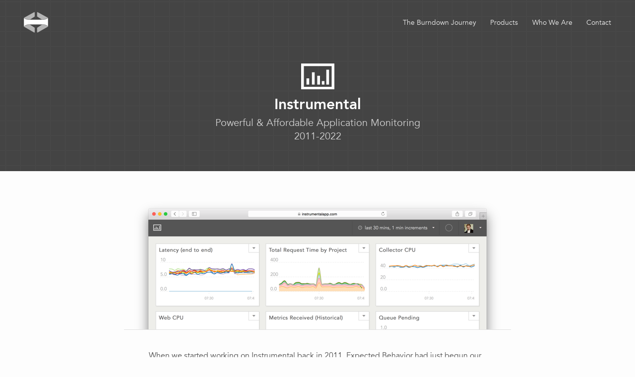

--- FILE ---
content_type: text/html
request_url: https://www.expectedbehavior.com/products/instrumental/
body_size: 9161
content:
<!DOCTYPE html>
<html>
  <head>
    <meta charset='utf-8'>
    <meta content='width=device-width, initial-scale=1' name='viewport'>
    <link href='/images/favicons/apple-touch-icon-114x114-c66499a4.png' rel='apple-touch-icon' sizes='114x114'>
    <link href='/images/favicons/apple-touch-icon-120x120-7b66fb72.png' rel='apple-touch-icon' sizes='120x120'>
    <link href='/images/favicons/apple-touch-icon-144x144-ee8c0593.png' rel='apple-touch-icon' sizes='144x144'>
    <link href='/images/favicons/apple-touch-icon-152x152-09515e33.png' rel='apple-touch-icon' sizes='152x152'>
    <link href='/images/favicons/apple-touch-icon-180x180-a2b160ce.png' rel='apple-touch-icon' sizes='180x180'>
    <link href='/images/favicons/favicon-16x16-207c9703.png' rel='icon' sizes='16x16' type='image/png'>
    <link href='/images/favicons/favicon-32x32-02ea7f93.png' rel='icon' sizes='32x32' type='image/png'>
    <link href='/images/favicons/favicon-96x96-2e35e2cf.png' rel='icon' sizes='96x96' type='image/png'>
    <link href='/images/favicons/favicon-194x194-cc3c6830.png' rel='icon' sizes='194x194' type='image/png'>
    <link href='/images/favicons/android-chrome-192x192-b2898b12.png' rel='icon' sizes='192x192' type='image/png'>
    <title>Expected Behavior | Our Products | Instrumental</title>
    <link href="/stylesheets/main-1f369572.css" rel="stylesheet" />
    <link href='https://www.expectedbehavior.com/building-burndown/feed.xml' rel='alternate' title='RSS Feed for The Burndown Journey' type='application/rss+xml'>
  </head>
  <body class='products products_instrumental products_instrumental_index'>
    <header id='header'>
      <h1>
        <a href="/"><svg viewBox="0 0 51 43" role="img" id="logo">
          <title>Expected Behavior Logo</title>
          <g id="mark">
              <path d="M9.84947304,17.558044 C9.84947304,17.2983037 9.97934317,17.1684336 10.1092133,17.0385634 L22.0572652,9.37622577 C22.3170055,9.24635564 22.4468756,8.98661538 22.4468756,8.72687512 L22.4468756,0.804797202 C22.4468756,0.155446553 21.797525,-0.234163837 21.1481743,0.155446553 L0,11.8701935 L0,29.7732316 L21.1481743,41.8433591 C21.8668752,42.1907846 22.4468751,41.8433598 22.4468756,41.1940084 L22.4468756,32.4931089 C22.4468756,32.2333686 22.3170055,31.9736284 22.0572652,31.8437582 L10.1092133,24.1814206 C9.97934317,24.1814206 9.84947304,23.9216803 9.84947304,23.7918102 L9.84947304,17.558044 Z" id="left" fill="#E19D23"></path>
              <path d="M27.4000015,8.68228342 C27.4000015,8.94202368 27.5298717,9.20176394 27.7896119,9.33163407 L39.7376639,16.9939717 C39.867534,17.1238419 39.9974041,17.253712 39.9974041,17.5134523 L39.9974041,23.7472185 C39.9974041,24.0069587 39.867534,24.1368289 39.7376639,24.266699 L27.7896119,31.9290367 C27.5298717,32.0589068 27.4000015,32.3186471 27.4000015,32.5783873 L27.4000015,41.1498159 C27.4000015,41.7991665 28.0493522,42.1887769 28.6987028,41.7991665 L49.9974036,29.7715621 L49.9974036,11.824889 L28.6987028,0.240724981 C28.0493522,-0.278755539 27.4000015,0.110854851 27.4000015,0.7602055 L27.4000015,8.68228342 Z" id="right" fill="#E19D23"></path>
              <path d="M10.2597403,15.3603896 C3.85897562,15.3603897 0,11.8538961 0,11.8538961 L0,29.775974 C0,29.775974 3.85786589,25.6201304 10.2597403,25.6201299 C16.6616146,25.6201294 33.2467532,25.6201299 40,25.6201299 C46.7532468,25.6201299 50,29.775974 50,29.775974 L50,11.8538961 C49.8701299,11.9837662 45.5844156,15.3603896 40,15.3603896 C34.4155844,15.3603896 16.6605049,15.3603895 10.2597403,15.3603896 Z" id="bridge" fill="#FDD74E"></path>
          </g>
        </svg>
        </a>
      </h1>
      <nav id='main-nav'>
        <ul>
          <li><a href="/building-burndown">The Burndown Journey</a></li>
          <li><a href="/products">Products</a></li>
          <li><a href="/about">Who We Are</a></li>
          <li><a href="/contact">Contact</a></li>
        </ul>
      </nav>
      <div class='content'>
        <img src="/images/products/instrumental/logo-16a980cd.svg" />
        <h2>Instrumental</h2>
        <p class='lede'>Powerful & Affordable Application Monitoring</p>
        <p class='years'>2011-2022</p>
      </div>
    </header>
    <div id='content'>
      <div class='content-sections'>
        <section>
          <figure><img srcset="/images/products/instrumental/screenshot@2x-92d5b5f7.png 2x" width="738" height="440" src="/images/products/instrumental/screenshot-fd8ee2d1.png" /></figure>
          <p>When we started working on Instrumental back in 2011, Expected Behavior had just begun our transition from a consulting company to a product company. In our consulting work, we were often tasked with performing high-stakes operations or answering difficult questions. In those situations, we found the available monitoring tools weren't up to the task. They were generally</p>
          <ul>
            <li>too slow - "real time" was often over a minute behind, so if you made a mistake a lot of customers would have a bad time before the monitoring tools would show it</li>
            <li>turn key - which was a nice way of saying you had to use a generic solution that wasn't a great fit for the situation and didn't have many customization options. It was also a good way to end up paying for a lot of monitoring you didn't want or need.</li>
            <li>unreliable - downtime was surprisingly common among paid solutions. Open source solutions often downplayed the difficulty of maintaining your own monitoring solution and often were not adequately designed for serious production situations</li>
          </ul>
          <p>We made Instrumental to solve those problems and had a blast running it for 11 years. Instrumental was fast, built to be tailored to the situation at hand, and had an extremely resilient architecture. The customizability made it popular with some of the world's largest enterprises as well as small companies that didn't want to pay for monitoring they didn't need.</p>
          <p>You're probably wondering "if it was so great, why did you shut it down?". Expected Behavior is a small company (less than 10 people) that intends to stay small. That means we can't run an unlimited number of products. At the time we chose to shut down Instrumental, we'd been working on the same products for over 10 years and wanted to make something new. That meant that something old needed to go. In the 11 years since we started, the monitoring market has grown and improved substantially. The speed, reliability, and customizability of paid and open source solutions has grown along with it.</p>
          <p>We prefer Instrumental to the other choices on the market today and we probably always will, but we're excited to make lots of new things. If you used Instrumental, thanks for joining us on the journey! If you didn't get the chance, there's a lot more interesting things to come.</p>
        </section>
      </div>
      <section class='product-callouts'>
        <h4>Check out our other product</h4>
        <div class='product-callout docraptor'>
          <div class='logo'><img src="/images/products/docraptor/logo-18f52b1a.svg" /></div>
          <h5>HTML In. PDF Out.</h5>
          <figure><img src="/images/products/docraptor/html-in-pdf-out-c8c3c307.svg" /></figure>
          <div class='action'><a class="button" href="/products/docraptor">Learn about DocRaptor</a></div>
        </div>
      </section>
    </div>
    <footer id='footer'>
      <section class='navs'>
        <nav class='products'>
          <h5>Our Products</h5>
          <ul>
            <li>
              <a href="/building-burndown">Burndown <span class="desc">Follow along as we create a new project management tool</span>
              </a>
            </li>
            <li>
              <a href="/products/docraptor">DocRaptor <span class="desc">HTML-to-PDF (or XLS) API</span>
              </a>
            </li>
          </ul>
        </nav>
        <nav class='about'>
          <h5>About EB</h5>
          <ul>
            <li><a href="/about">Who We Are</a></li>
            <li><a href="/about#team">The Team</a></li>
            <li><a href="http://legal.expectedbehavior.com/legal.html?g=17686#contract-s1tvvchwp">Privacy Policy</a></li>
          </ul>
        </nav>
        <nav class='contact'>
          <h5>Get in Touch</h5>
          <ul>
            <li>
              <a href="https://twitter.com/eb"><i class='icon-twitter'></i>
              @eb
              </a>
            </li>
            <li>
              <a href="mailto:ohai@expectedbehavior.com"><i class='icon-mail'></i>
              ohai@expectedbehavior.com
              </a>
            </li>
            <li>
              <a href="/contact"><i class='icon-location'></i>
              Indianapolis, IN
              </a>
            </li>
          </ul>
        </nav>
      </section>
      <div class='sub-footer'>
        <p class='copy'>© 2007 - 2023 Expected Behavior, LLC</p>
        <p class='address'>407 Fulton St 103, Indianapolis IN, 46202</p>
      </div>
    </footer>
    <script src="/javascripts/main-da39a3ee.js"></script>
    
    <script data-domain='expectedbehavior.com' defer='true' src='https://www.expectedbehavior.com/js/script.outbound-links.js'></script>
  </body>
</html>


--- FILE ---
content_type: text/css
request_url: https://www.expectedbehavior.com/stylesheets/main-1f369572.css
body_size: 46918
content:
/*! normalize.css v3.0.2 | MIT License | git.io/normalize */html{font-family:sans-serif;-ms-text-size-adjust:100%;-webkit-text-size-adjust:100%}body{margin:0}article,aside,details,figcaption,figure,footer,header,hgroup,main,menu,nav,section,summary{display:block}audio,canvas,progress,video{display:inline-block;vertical-align:baseline}audio:not([controls]){display:none;height:0}[hidden],template{display:none}a{background-color:transparent}a:active,a:hover{outline:0}abbr[title]{border-bottom:1px dotted}b,strong{font-weight:bold}dfn{font-style:italic}h1{font-size:2em;margin:0.67em 0}mark{background:#ff0;color:#000}small{font-size:80%}sub,sup{font-size:75%;line-height:0;position:relative;vertical-align:baseline}sup{top:-0.5em}sub{bottom:-0.25em}img{border:0}svg:not(:root){overflow:hidden}figure{margin:1em 40px}hr{box-sizing:content-box;height:0}pre{overflow:auto}code,kbd,pre,samp{font-family:monospace, monospace;font-size:1em}button,input,optgroup,select,textarea{color:inherit;font:inherit;margin:0}button{overflow:visible}button,select{text-transform:none}button,html input[type="button"],input[type="reset"],input[type="submit"]{-webkit-appearance:button;cursor:pointer}button[disabled],html input[disabled]{cursor:default}button::-moz-focus-inner,input::-moz-focus-inner{border:0;padding:0}input{line-height:normal}input[type="checkbox"],input[type="radio"]{box-sizing:border-box;padding:0}input[type="number"]::-webkit-inner-spin-button,input[type="number"]::-webkit-outer-spin-button{height:auto}input[type="search"]{-webkit-appearance:textfield;box-sizing:content-box}input[type="search"]::-webkit-search-cancel-button,input[type="search"]::-webkit-search-decoration{-webkit-appearance:none}fieldset{border:1px solid #c0c0c0;margin:0 2px;padding:0.35em 0.625em 0.75em}legend{border:0;padding:0}textarea{overflow:auto}optgroup{font-weight:bold}table{border-collapse:collapse;border-spacing:0}td,th{padding:0}@font-face{font-family:"AvenirLTStd-Heavy";src:url("/fonts/avenir/2B4EBF_0_0-56908c77.eot");src:url("/fonts/avenir/2B4EBF_0_0-56908c77.eot?#iefix") format("embedded-opentype"),url("/fonts/avenir/2B4EBF_0_0-f517a86f.woff") format("woff"),url("/fonts/avenir/2B4EBF_0_0-8617bf70.ttf") format("truetype")}@font-face{font-family:"AvenirLTStd-MediumOblique";src:url("/fonts/avenir/2FE58F_0_0-d2071cbe.eot");src:url("/fonts/avenir/2FE58F_0_0-d2071cbe.eot?#iefix") format("embedded-opentype"),url("/fonts/avenir/2FE58F_0_0-57558bbc.woff2") format("woff2"),url("/fonts/avenir/2FE58F_0_0-5f60c20f.woff") format("woff"),url("/fonts/avenir/2FE58F_0_0-fffd5bed.ttf") format("truetype")}@font-face{font-family:"AvenirLTStd-Medium";src:url("/fonts/avenir/2FE58F_1_0-7b83b1fa.eot");src:url("/fonts/avenir/2FE58F_1_0-7b83b1fa.eot?#iefix") format("embedded-opentype"),url("/fonts/avenir/2FE58F_1_0-e0fe6819.woff2") format("woff2"),url("/fonts/avenir/2FE58F_1_0-59f316bd.woff") format("woff"),url("/fonts/avenir/2FE58F_1_0-d24df0f6.ttf") format("truetype")}@font-face{font-family:"AvenirLTStd-BookOblique";src:url("/fonts/avenir/2B4EBF_1_0-a0fc05a6.eot");src:url("/fonts/avenir/2B4EBF_1_0-a0fc05a6.eot?#iefix") format("embedded-opentype"),url("/fonts/avenir/2B4EBF_1_0-c87f446e.woff") format("woff"),url("/fonts/avenir/2B4EBF_1_0-285afc9a.ttf") format("truetype")}@font-face{font-family:"AvenirLTStd-Book";src:url("/fonts/avenir/2B4EBF_2_0-991798ad.eot");src:url("/fonts/avenir/2B4EBF_2_0-991798ad.eot?#iefix") format("embedded-opentype"),url("/fonts/avenir/2B4EBF_2_0-4309052d.woff") format("woff"),url("/fonts/avenir/2B4EBF_2_0-03505f05.ttf") format("truetype")}.avenir{font-family:"AvenirLTStd-Book"}.avenir-italic{font-family:"AvenirLTStd-BookOblique"}.avenir-bold{font-family:"AvenirLTStd-Heavy"}@font-face{font-family:"icon-font";src:url("/fonts/icon/icon-font-23c4dbde.eot?53784740");src:url("/fonts/icon/icon-font-23c4dbde.eot?53784740#iefix") format("embedded-opentype"),url("/fonts/icon/icon-font-c6346928.woff?53784740") format("woff"),url("/fonts/icon/icon-font-457d723b.ttf?53784740") format("truetype"),url("/fonts/icon/icon-font-c0c76a59.svg?53784740#fontello") format("svg");font-weight:normal;font-style:normal}[class^="icon-"]:before,[class*=" icon-"]:before{font-family:"icon-font";font-style:normal;font-weight:normal;speak:none;display:inline-block;text-decoration:inherit;width:1em;margin-right:0.2em;text-align:center;font-variant:normal;text-transform:none}.icon-phone:before{content:""}.icon-twitter:before{content:""}.icon-mail:before{content:""}.icon-location:before{content:""}.icon-users:before{content:""}body{font-family:"AvenirLTStd-Book";font-size:16px;color:#515151;-webkit-font-smoothing:antialiased;-moz-osx-font-smoothing:grayscale}p{font-size:1rem;line-height:1.5}a{color:#E19D23;text-decoration:none;border-bottom:1px solid #E19D23;-webkit-transition:color 0.2s;transition:color 0.2s}a:hover{color:#b87f19}a:visited{color:#c8963c;border-bottom:1px solid #c8963c}a:visited:hover{color:#E19D23}input[type="text"],input[type="email"],textarea{background:#FFFFFF;border:1px solid #E5E5E5;padding:5px 10px;display:block;width:100%;margin-top:1rem}textarea{min-height:120px}label{display:block;display:none}fieldset{border:none;padding:1rem 0}form .actions{text-align:right}body{display:-webkit-box;display:-webkit-flex;display:-ms-flexbox;display:flex;min-height:100vh;-webkit-box-orient:vertical;-webkit-box-direction:normal;-webkit-flex-direction:column;-ms-flex-direction:column;flex-direction:column}#content{-webkit-box-flex:1;-webkit-flex:1 1 auto;-ms-flex:1 1 auto;flex:1 1 auto}body{background:#FDFDFD}body{box-sizing:border-box}*,*:before,*:after{box-sizing:inherit}.blog-meta{color:#8E8E8E;font-size:0.875rem;height:50px;display:-webkit-box;display:-webkit-flex;display:-ms-flexbox;display:flex;-webkit-align-content:center;-ms-flex-line-pack:center;align-content:center}.blog-meta .blog-meta-avatar{max-height:100%;width:auto;margin-right:0.5em}.blog-meta .blog-meta-text{display:-webkit-box;display:-webkit-flex;display:-ms-flexbox;display:flex;-webkit-align-content:center;-ms-flex-line-pack:center;align-content:center;-webkit-box-orient:vertical;-webkit-box-direction:normal;-webkit-flex-direction:column;-ms-flex-direction:column;flex-direction:column;-webkit-box-pack:center;-webkit-justify-content:center;-ms-flex-pack:center;justify-content:center;line-height:1.6em;white-space:nowrap}.burndown-subscribe{overflow-x:visible;max-width:1024px;text-align:center;white-space:nowrap}.burndown-subscribe svg{height:16px;width:auto;margin-right:4px;color:#868686}.burndown-subscribe .burndown-subscribe-links{display:-webkit-box;display:-webkit-flex;display:-ms-flexbox;display:flex;-webkit-box-pack:justify;-webkit-justify-content:space-between;-ms-flex-pack:justify;justify-content:space-between;width:100%}.burndown-subscribe .burndown-subscribe-links>div{margin-right:14px;white-space:nowrap;display:-webkit-box;display:-webkit-flex;display:-ms-flexbox;display:flex;-webkit-box-align:center;-webkit-align-items:center;-ms-flex-align:center;align-items:center}.burndown-subscribe .burndown-subscribe-links>div:last-child{margin-right:0}.burndown-subscribe .burndown-subscribe-email{padding-left:0;width:100%;-webkit-flex-basis:100%;-ms-flex-preferred-size:100%;flex-basis:100%}.burndown-subscribe .burndown-subscribe-rss svg{height:14px}@media screen and (min-width: 480px){.burndown-subscribe{display:-webkit-box;display:-webkit-flex;display:-ms-flexbox;display:flex;-webkit-flex-wrap:wrap;-ms-flex-wrap:wrap;flex-wrap:wrap;-webkit-box-pack:justify;-webkit-justify-content:space-between;-ms-flex-pack:justify;justify-content:space-between}}.burndown-subscribe .burndown-subscribe-form{display:-webkit-box;display:-webkit-flex;display:-ms-flexbox;display:flex;margin-bottom:1rem}.burndown-subscribe .burndown-subscribe-form input[type='email']{margin-top:0;margin-right:1em;width:100%;color:#515151}.burndown-subscribe .burndown-subscribe-form input[type='submit']{-webkit-box-flex:0;-webkit-flex-grow:0;-ms-flex-positive:0;flex-grow:0}button{font-size:100%;margin:0;vertical-align:baseline;cursor:pointer;line-height:normal;-webkit-appearance:button;overflow:visible}button::-moz-focus-inner,input::-moz-focus-inner{border:0;padding:0}button[disabled]{cursor:default}.button{display:inline-block;border-radius:20px;line-height:normal;white-space:nowrap;text-align:center;cursor:pointer;font-size:100%;padding:4px 20px;border:0;color:#fff;background-color:#E19D23;text-decoration:none;border-bottom:none;font-weight:normal;outline:none;vertical-align:middle;-webkit-transition:color 0.2s, background-color 0.4s;transition:color 0.2s, background-color 0.4s;-webkit-user-drag:none;-webkit-user-select:none;-moz-user-select:none;-ms-user-select:none;user-select:none;-webkit-font-smoothing:subpixel-antialiased;-moz-osx-font-smoothing:auto}.button:hover{background:#e7b150;color:#fff}.button:focus{background:#e4a739;outline:0}.button:disabled,.button.disabled{opacity:0.4;cursor:not-allowed}.button:visited,.button:visited:hover{color:#fff}.contact_options{list-style-type:none;margin:25px 0;padding:0}@media screen and (min-width: 580px){.contact_options{display:-webkit-box;display:-webkit-flex;display:-ms-flexbox;display:flex}}.contact_options li{background:#FBFBFB;border:1px solid #EFEFEF;border-bottom:none;font-size:14px;line-height:19px;text-align:center;padding:20px 0}@media screen and (min-width: 580px){.contact_options li{border:1px solid #EFEFEF;-webkit-box-flex:1;-webkit-flex:1 0 0;-ms-flex:1 0 0;flex:1 0 0}.contact_options li:nth-child(even){margin-left:1rem}}.contact_options i{display:block;font-size:24px;color:#C7C7C7;line-height:24px}.content-sections{margin:45px 0;overflow:auto}@media screen and (min-width: 580px){.content-sections{padding:0 3rem}}@media screen and (min-width: 980px){.content-sections{padding:0}}.content-sections section{width:85%;max-width:680px;overflow:auto;margin:45px auto}.content-sections h2{font-family:"AvenirLTStd-Heavy";font-weight:normal;font-size:1.125rem;line-height:1.5;margin:0}.content-sections h2+p{margin-top:5px}.content-sections p,.content-sections li{font-size:1rem;color:#515151;line-height:1.5}.content-sections figure{text-align:center;margin:60px 0}.content-sections figcaption{text-align:center;font-family:"AvenirLTStd-BookOblique";font-size:0.875rem;color:#929292;line-height:1.35;margin-top:25px}.products .content-sections,.experiments .content-sections{margin-top:0}.products .content-sections .action,.experiments .content-sections .action{text-align:center;margin:40px 0}.products_docraptor .content-sections .button{background-color:#3281C6}.products_docraptor .content-sections figure img{max-width:100%;height:auto}.products_instrumental .content-sections section{overflow:visible}.products_instrumental .content-sections figure{text-align:center;position:relative;width:100%}@media screen and (min-width: 780px){.products_instrumental .content-sections figure{max-height:260px;margin-bottom:40px;border-bottom:1px solid #E0E0E0;overflow:hidden}}@media screen and (min-width: 980px){.products_instrumental .content-sections figure{width:780px;margin-left:-50px}}.products_instrumental .content-sections figure img{max-width:100%;height:auto}.contact .content-sections{overflow:visible}@media screen and (min-width: 980px){.contact .content-sections{margin-bottom:200px}}.contact .content-sections section{overflow:visible;position:relative;max-width:525px}.contact .content-sections #map{position:absolute;z-index:-1;top:350px}@media screen and (min-width: 580px){.contact .content-sections #map{top:200px}}@media screen and (min-width: 780px){.contact .content-sections #map{top:100px}}@media screen and (min-width: 980px){.contact .content-sections #map{top:75px;width:765px;left:-120px}}.experiments_pirate_metrics .content-sections dl{margin:2rem 1rem}.experiments_pirate_metrics .content-sections dt{font-family:"AvenirLTStd-Heavy";font-weight:normal;margin-bottom:0.2rem}.experiments_pirate_metrics .content-sections dt:before{content:"•";display:inline-block;margin-right:5px}.experiments_pirate_metrics .content-sections dd{margin-left:14px;margin-bottom:1rem}.face-box{background:#F6F6F6;overflow:auto;padding:40px 0 50px}.face-box h3{text-align:center;text-transform:uppercase;font-size:0.875rem;line-height:1.85;font-family:"AvenirLTStd-Book";font-weight:normal;font-style:normal}.face-box .people{display:-webkit-box;display:-webkit-flex;display:-ms-flexbox;display:flex;-webkit-box-pack:center;-webkit-justify-content:center;-ms-flex-pack:center;justify-content:center;-webkit-flex-wrap:wrap;-ms-flex-wrap:wrap;flex-wrap:wrap;max-width:1300px;margin:0 auto}.face-box .person{text-align:center;margin:25px 10px}.face-box .avatar{margin-bottom:10px}.face-box .name{font-family:"AvenirLTStd-Medium";font-weight:normal;font-size:0.875rem;color:#515151}.face-box .twitter a{font-size:0.75rem;color:#515151;border:none}.face-box .twitter a:hover{color:#E19D23;border-bottom:1px solid #E19D23}.form-message{background-color:#5081E5;color:white;border:1px solid #3a71e2;padding:10px 15px;font-size:0.875rem}.form-message strong{color:#fff;font-family:"AvenirLTStd-Heavy";font-weight:normal}.form-message+.form-message{margin-top:1rem}.form-message.success{background-color:#6EB124;color:#ebf8dc;border-color:#619c20}.form-message.error{background-color:#DF5244;color:white;border-color:#db3e2e}.location{overflow:auto;margin:0 16px 60px 0;width:80%;text-align:center}.location h4,.location p{margin:0;font-size:0.875rem}.location h4{font-family:"AvenirLTStd-Heavy";font-weight:normal}.location figure{margin:10px}@media screen and (min-width: 580px){.location{text-align:left;width:auto}.location img{float:left;margin:0 20px 0 0}.location h4{margin:40px 10px 0 0}}.location .tel,.location .country-name{display:none}nav ul{padding-left:0;margin:0;list-style-type:none}.page-callout .content-container{width:100%;max-width:980px;margin:0 auto;padding:25px;color:#515151;border-top:1px solid #B2B2B2;overflow:auto}.page-callout .content-container>a:last-child{float:right}.page-callout:first-child .content-container{border-top:none}.page-callout h2{font-family:"AvenirLTStd-Medium";font-weight:normal;font-size:1.25rem;line-height:1.35}.page-callout p{font-size:0.95rem;line-height:1.85}.page-callout.primary .content-container{padding:80px 45px;max-width:620px}.page-callout.primary h2{font-family:"AvenirLTStd-Medium";font-weight:normal;font-size:1.625rem;line-height:1.2}.page-callout.primary p{font-size:1rem;line-height:1.9}.page-callout.contact{border-top:1px solid #CECECE;background:#F6F6F6;overflow:hidden;position:relative}@media screen and (min-width: 580px){.page-callout.contact{padding:40px 50px}}.page-callout.contact .content-container{border:none;overflow:visible;position:relative;padding:0}@media screen and (max-width: 580px){.page-callout.contact .content-container{padding:25px;overflow:auto}}@media screen and (min-width: 780px){.page-callout.contact .content-container{padding-left:200px}}@media screen and (min-width: 980px){.page-callout.contact .content-container{padding-left:375px}}.page-callout.contact h2,.page-callout.contact p,.page-callout.contact a{position:relative;z-index:2}.page-callout.contact .graphic{position:absolute;height:568px;width:903px;left:-200px;top:-215px;z-index:1}@media screen and (min-width: 780px){.page-callout.contact .graphic{left:-500px;top:-185px}}@media screen and (min-width: 980px){.page-callout.contact .graphic{left:-450px}}#content .primary-graphic{width:95%;max-width:800px;margin:0 auto}#content .primary-graphic img{width:100%;max-width:800px;height:auto}#content .primary-graphic figcaption{text-align:center;font-family:"AvenirLTStd-BookOblique";font-size:0.875rem;color:#929292;line-height:1.35}.experiments_codifferous #content .primary-graphic{margin-top:3rem}@media screen and (min-width: 580px){.experiments_codifferous #content .primary-graphic{margin-top:-200px}}.product-list{max-width:1300px;margin:0 auto}@media screen and (min-width: 1300px){.product-list{border-left:1px solid #e3e3e3;border-right:1px solid #e3e3e3}}.product-list .product{border-bottom:1px solid #e3e3e3}@media screen and (min-width: 580px){.product-list .product{display:-webkit-box;display:-webkit-flex;display:-ms-flexbox;display:flex}.product-list .product:nth-child(odd) .product-content{border-right:1px solid #e3e3e3}.product-list .product:nth-child(even) .product-content{-webkit-box-ordinal-group:3;-webkit-order:2;-ms-flex-order:2;order:2;border-left:1px solid #e3e3e3;margin-left:-2px}}.product-list .product-content{-webkit-box-ordinal-group:2;-webkit-order:1;-ms-flex-order:1;order:1;-webkit-box-flex:1;-webkit-flex:1 0 50%;-ms-flex:1 0 50%;flex:1 0 50%;background:#FDFDFD;display:-webkit-box;display:-webkit-flex;display:-ms-flexbox;display:flex;-webkit-box-orient:vertical;-webkit-box-direction:normal;-webkit-flex-direction:column;-ms-flex-direction:column;flex-direction:column;-webkit-box-pack:center;-webkit-justify-content:center;-ms-flex-pack:center;justify-content:center;padding:30px}@media screen and (min-width: 580px){.product-list .product-content{padding:0}}.product-list h2{font-family:"AvenirLTStd-Heavy";font-weight:normal;font-size:1.5rem;color:#515151;line-height:1.15;margin:0}@media screen and (min-width: 580px){.product-list h2,.product-list p,.product-list .action{margin-left:15px;margin-right:15px}}@media screen and (min-width: 780px){.product-list h2,.product-list p,.product-list .action{margin-left:60px;margin-right:60px}}.product-list .graphic{-webkit-box-ordinal-group:3;-webkit-order:2;-ms-flex-order:2;order:2;-webkit-box-flex:1;-webkit-flex:1 0 50%;-ms-flex:1 0 50%;flex:1 0 50%;max-height:225px;overflow:hidden;display:-webkit-box;display:-webkit-flex;display:-ms-flexbox;display:flex;-webkit-box-align:center;-webkit-align-items:center;-ms-flex-align:center;align-items:center;-webkit-align-content:center;-ms-flex-line-pack:center;align-content:center;-webkit-box-pack:center;-webkit-justify-content:center;-ms-flex-pack:center;justify-content:center;border-top:1px solid #e3e3e3}@media screen and (min-width: 580px){.product-list .graphic{max-height:320px;border-top:none}}.product-list .graphic img{max-width:100%;height:auto}.product-list .product.mystery .graphic{background-image:url("/images/products/mystery/question-mark-bg-34b8b127.png");background-repeat:repeat;background-size:125px;height:320px}.product-list .product.docraptor .graphic{background-color:#F4F4F4;height:320px}@media screen and (max-width: 1300px){.product-list .product.docraptor .graphic{-webkit-box-pack:start;-webkit-justify-content:flex-start;-ms-flex-pack:start;justify-content:flex-start}}.product-list .product.docraptor .graphic img{margin-top:-75px}@media screen and (min-width: 780px){.product-list .product.docraptor .graphic img{max-width:none}}.product-list .product.docraptor .button{background-color:#3281C6}.product-list .product.instrumental .graphic img{max-width:none;margin-top:-30px}.product-list .product.gauges .graphic{background-color:#373737}.product-list .product.gauges .graphic img{margin-top:35px}.product-list .product.gauges .button{background-color:#339966}.product-list .product.burndown .button{background-color:#FFC100}.product-callouts{width:100%;margin:75px auto 0;position:relative}.product-callouts h4{position:absolute;text-align:center;width:100%;top:-60px;text-transform:uppercase;font-size:0.875rem;font-family:"AvenirLTStd-Book";font-weight:normal;font-style:normal}@media screen and (min-width: 580px){.product-callouts{display:-webkit-box;display:-webkit-flex;display:-ms-flexbox;display:flex}}.product-callout{border-top:1px solid #e3e3e3;text-align:center;height:275px;display:-webkit-box;display:-webkit-flex;display:-ms-flexbox;display:flex;-webkit-box-orient:vertical;-webkit-box-direction:normal;-webkit-flex-direction:column;-ms-flex-direction:column;flex-direction:column;-webkit-box-pack:center;-webkit-justify-content:center;-ms-flex-pack:center;justify-content:center;-webkit-box-align:center;-webkit-align-items:center;-ms-flex-align:center;align-items:center;-webkit-align-content:center;-ms-flex-line-pack:center;align-content:center}.product-callout h5{font-family:"AvenirLTStd-Medium";font-weight:normal;font-size:1rem;margin:1rem 0}@media screen and (min-width: 580px){.product-callout{-webkit-box-flex:1;-webkit-flex:1 0 50%;-ms-flex:1 0 50%;flex:1 0 50%}.product-callout:nth-child(odd){border-left:1px solid #e3e3e3}}.product-callout.docraptor{background:#FAFAFA;color:#000000;padding:0}.product-callout.docraptor h5{margin:0}.product-callout.docraptor figure img{width:127px;display:block;margin:15px auto}.product-callout.docraptor .logo img{width:220px}.product-callout.docraptor .button{background-color:#3281C6}.product-callout.burndown{padding:50px 0;overflow:hidden;position:relative;background-color:#FAFAFA;background-image:url("data:image/svg+xml;charset=utf-8,%3Csvg viewBox='0 0 30 30' xmlns='http://www.w3.org/2000/svg'%3E%3Cg stroke='none' stroke-width='1'%3E%3Cline x1='1' x2='30' y1='0' y2='0' stroke='%23F0F0F0' stroke-width='1' /%3E%3Cline x1='0' x2='0' y1='1' y2='30' stroke='%23F0F0F0' stroke-width='1' /%3E%3C/g%3E%3C/svg%3E");background-size:30px 30px;background-repeat:repeat}.product-callout.burndown .button{margin-top:75px;position:relative;z-index:1;background-color:#FFC100}.product-callout.burndown figure{position:absolute;top:150px;margin:0;left:0;right:0;text-align:center}.product-callout.burndown figure img{max-width:100%}.product-grid{max-width:1300px;margin:0 auto}.product-grid header{width:85%;max-width:680px;margin:100px auto 50px}.product-grid h2{font-family:"AvenirLTStd-Heavy";font-weight:normal;margin-bottom:0;font-size:1.125rem;line-height:1.5}.product-grid h2+p{margin-top:0}.product-grid .product-list-items{border-top:1px solid #e3e3e3}.product-grid .product-list-item{text-align:center}.product-grid .product-list-item .graphic{margin-top:50px;height:100px;display:-webkit-box;display:-webkit-flex;display:-ms-flexbox;display:flex;-webkit-box-align:center;-webkit-align-items:center;-ms-flex-align:center;align-items:center;-webkit-align-content:center;-ms-flex-line-pack:center;align-content:center;-webkit-box-pack:center;-webkit-justify-content:center;-ms-flex-pack:center;justify-content:center}.product-grid .product-list-item.instrumental .graphic{padding-top:40px}.product-grid .product-list-item h3{font-family:"AvenirLTStd-Heavy";font-weight:normal;font-size:1.25rem;line-height:1.15;margin:20px 0 0 0}.product-grid .product-list-item p{text-align:left;max-width:85%;margin:28px auto 50px}@media screen and (max-width: 580px){.product-grid .product-list-item:nth-child(even){border-top:1px solid #e3e3e3}}@media screen and (min-width: 580px){.product-list-items{display:-webkit-box;display:-webkit-flex;display:-ms-flexbox;display:flex;-webkit-flex-wrap:wrap;-ms-flex-wrap:wrap;flex-wrap:wrap}.product-list-items .product-list-item{-webkit-box-flex:0;-webkit-flex:0 0 50%;-ms-flex:0 0 50%;flex:0 0 50%;border-bottom:1px solid #e3e3e3;border-right:1px solid #e3e3e3;border-left:1px solid #e3e3e3}.product-list-items .product-list-item:nth-child(even){border-left:none}.product-list-items .product-list-item:last-child,.product-list-items .product-list-item:nth-last-child(2):nth-child(odd){border-bottom:0}.product-list-items .product-list-item p{max-width:none;margin:30px 30px 50px}.product-list-items .product-list-item .graphic{margin:50px 30px 0}}@media screen and (min-width: 1300px){.product-list-items{border:none;margin-bottom:100px}.product-list-items .product-list-item:last-child,.product-list-items .product-list-item:nth-last-child(2):nth-child(odd){border-bottom:1px solid #e3e3e3}}@media screen and (min-width: 980px){.product-list-items .product-list-item .graphic{margin-top:60px}.product-list-items .product-list-item p{margin:30px 60px 60px}}#footer{background:#F6F6F6;border-top:1px solid #E3E3E3;overflow:auto;padding:25px 0;text-align:center}#footer .navs{border-bottom:1px solid #D3D3D3;max-width:1024px;margin:0 auto;position:relative}#footer .sub-footer{max-width:1024px;margin:0 auto}#footer nav{margin-bottom:1.5rem}#footer h5{font-family:"AvenirLTStd-Medium";font-weight:normal;font-size:1rem;color:#444444;line-height:1.5rem;margin:0 0.5rem 0 0}#footer nav li{margin:7px 0}#footer nav a{font-size:0.8975rem;line-height:1.375rem;color:#616161;text-decoration:none;border-bottom:none}#footer nav a:hover{color:black}#footer i{color:#C7C7C7;display:none}p.copy,p.address{color:#8C8C8C;font-size:0.8125rem}nav.products .desc{display:none}nav.products .desc:before{content:" - "}@media screen and (min-width: 780px){nav.products .desc{display:inline}}@media screen and (min-width: 580px){#footer .navs{display:-webkit-box;display:-webkit-flex;display:-ms-flexbox;display:flex;-webkit-box-pack:justify;-webkit-justify-content:space-between;-ms-flex-pack:justify;justify-content:space-between;padding:25px 50px}#footer nav{text-align:left}#footer i{display:inline}.sub-footer{padding:25px 50px}p.copy{float:left;margin:0}p.address{float:right;margin:0}}@media screen and (min-width: 780px){#footer .navs::after{content:"";display:block;background-color:#FFFFFF;border-radius:100%;padding:5px;background-image:url("data:image/svg+xml;charset=utf-8,%3Csvg viewBox='0 0 26 22' xmlns='http://www.w3.org/2000/svg'%3E%3Cg fill='%23D2D2D2'%3E%3Cpath d='M8.96201254,6.97701709 L11.7320631,5.20057161 C11.8660437,5.13358131 11.933034,4.99960073 11.933034,4.86562015 L11.933034,0.779212382 C11.933034,0.444260926 11.5980825,0.243290052 11.2631311,0.444260926 L1.7076786,5.7138739 C1.76212348,5.75137948 1.81760408,5.78856603 1.87411152,5.82537602 C2.97897675,6.5451056 4.24318484,6.97701712 5.64660194,6.97701711 C7.22213958,6.97701709 7.98976332,6.97701709 8.96201255,6.97701709 Z M1.41962498,16.3298473 L11.2631311,21.9479385 C11.6338551,22.1271494 11.9330337,21.9479389 11.933034,21.6129871 L11.933034,17.1248435 C11.933034,16.9908629 11.8660437,16.8568823 11.7320631,16.789892 L8.28056655,14.5764322 C7.57875826,14.5764322 6.83237547,14.5764323 5.64660196,14.5764323 C4.24990547,14.5764325 2.99096487,15.0861737 1.88959496,15.9365547 C1.72407904,16.0643516 1.56734501,16.196023 1.41962498,16.3298473 Z'%3E%3C/path%3E%3Cpath d='M17.4292184,6.9770171 L14.623301,5.17757008 C14.4893204,5.11057979 14.4223301,4.97659921 14.4223301,4.84261862 L14.4223301,0.756210857 C14.4223301,0.4212594 14.7572816,0.220288527 15.092233,0.488249692 L24.7194568,5.72137398 C24.6511938,5.76741309 24.5820561,5.8126677 24.5125597,5.85658115 C23.4024101,6.55806373 22.210039,6.97701711 20.9873786,6.97701711 C19.5802002,6.9770171 19.2798293,6.9770171 17.8850058,6.9770171 Z M18.1433901,14.5764323 L14.623301,16.8338808 C14.4893204,16.9008711 14.4223301,17.0348516 14.4223301,17.1688322 L14.4223301,21.5901914 C14.4223301,21.9251429 14.7572816,22.1261138 15.092233,21.9251429 L25.1143921,16.2655223 C24.9965921,16.1521863 24.8715654,16.0405583 24.7392978,15.931719 C23.7102194,15.0849198 22.4622173,14.5764323 20.9873786,14.5764323 C19.7863645,14.5764323 19.2981921,14.5764323 18.5209765,14.5764323 Z'%3E%3C/path%3E%3Cpath d='M5.64660194,8.20194175 C2.34492597,8.20194178 0.354368932,6.39320388 0.354368932,6.39320388 L0.354368932,15.6378641 C0.354368932,15.6378641 2.34435354,13.494175 5.64660194,13.4941748 C8.94885034,13.4941745 17.5038835,13.4941748 20.9873786,13.4941748 C24.4708738,13.4941748 26.1456311,15.6378641 26.1456311,15.6378641 L26.1456311,6.39320388 C26.0786408,6.46019417 23.8679612,8.20194175 20.9873786,8.20194175 C18.1067961,8.20194175 8.94827792,8.20194172 5.64660194,8.20194175 Z'%3E%3C/path%3E%3C/g%3E%3C/svg%3E");background-position:center;background-size:27px 23px;background-repeat:no-repeat;position:absolute;bottom:-50px;left:50%;margin-left:-16px;width:34px;height:34px}}.index #footer,.about #footer{background:#FDFDFD}#header{overflow:auto;color:#fff;background-color:#515151;background-image:url("data:image/svg+xml;charset=utf-8,%3Csvg viewBox='0 0 58 43' xmlns='http://www.w3.org/2000/svg'%3E%3Cpath d='M9.84947304,17.558044 C9.84947304,17.2983037 9.97934317,17.1684336 10.1092133,17.0385634 L22.0572652,9.37622577 C22.3170055,9.24635564 22.4468756,8.98661538 22.4468756,8.72687512 L22.4468756,0.804797202 C22.4468756,0.155446553 21.797525,-0.234163837 21.1481743,0.155446553 L0,11.8701935 L0,29.7732316 L21.1481743,41.8433591 C21.8668752,42.1907846 22.4468751,41.8433598 22.4468756,41.1940084 L22.4468756,32.4931089 C22.4468756,32.2333686 22.3170055,31.9736284 22.0572652,31.8437582 L10.1092133,24.1814206 C9.97934317,24.1814206 9.84947304,23.9216803 9.84947304,23.7918102 L9.84947304,17.558044 Z' fill='%23545454'%3E%3C/path%3E%3Cpath d='M27.4000015,8.68228342 C27.4000015,8.94202368 27.5298717,9.20176394 27.7896119,9.33163407 L39.7376639,16.9939717 C39.867534,17.1238419 39.9974041,17.253712 39.9974041,17.5134523 L39.9974041,23.7472185 C39.9974041,24.0069587 39.867534,24.1368289 39.7376639,24.266699 L27.7896119,31.9290367 C27.5298717,32.0589068 27.4000015,32.3186471 27.4000015,32.5783873 L27.4000015,41.1498159 C27.4000015,41.7991665 28.0493522,42.1887769 28.6987028,41.7991665 L49.9974036,29.7715621 L49.9974036,11.824889 L28.6987028,0.240724981 C28.0493522,-0.278755539 27.4000015,0.110854851 27.4000015,0.7602055 L27.4000015,8.68228342 Z' fill='%23545454'%3E%3C/path%3E%3Cpath d='M10.2597403,15.3603896 C3.85897562,15.3603897 0,11.8538961 0,11.8538961 L0,29.775974 C0,29.775974 3.85786589,25.6201304 10.2597403,25.6201299 C16.6616146,25.6201294 33.2467532,25.6201299 40,25.6201299 C46.7532468,25.6201299 50,29.775974 50,29.775974 L50,11.8538961 C49.8701299,11.9837662 45.5844156,15.3603896 40,15.3603896 C34.4155844,15.3603896 16.6605049,15.3603895 10.2597403,15.3603896 Z' fill='%23565656'%3E%3C/path%3E%3C/svg%3E"),url("data:image/svg+xml;charset=utf-8,%3Csvg viewBox='0 0 58 43' xmlns='http://www.w3.org/2000/svg'%3E%3Cpath d='M9.84947304,17.558044 C9.84947304,17.2983037 9.97934317,17.1684336 10.1092133,17.0385634 L22.0572652,9.37622577 C22.3170055,9.24635564 22.4468756,8.98661538 22.4468756,8.72687512 L22.4468756,0.804797202 C22.4468756,0.155446553 21.797525,-0.234163837 21.1481743,0.155446553 L0,11.8701935 L0,29.7732316 L21.1481743,41.8433591 C21.8668752,42.1907846 22.4468751,41.8433598 22.4468756,41.1940084 L22.4468756,32.4931089 C22.4468756,32.2333686 22.3170055,31.9736284 22.0572652,31.8437582 L10.1092133,24.1814206 C9.97934317,24.1814206 9.84947304,23.9216803 9.84947304,23.7918102 L9.84947304,17.558044 Z' fill='%23545454'%3E%3C/path%3E%3Cpath d='M27.4000015,8.68228342 C27.4000015,8.94202368 27.5298717,9.20176394 27.7896119,9.33163407 L39.7376639,16.9939717 C39.867534,17.1238419 39.9974041,17.253712 39.9974041,17.5134523 L39.9974041,23.7472185 C39.9974041,24.0069587 39.867534,24.1368289 39.7376639,24.266699 L27.7896119,31.9290367 C27.5298717,32.0589068 27.4000015,32.3186471 27.4000015,32.5783873 L27.4000015,41.1498159 C27.4000015,41.7991665 28.0493522,42.1887769 28.6987028,41.7991665 L49.9974036,29.7715621 L49.9974036,11.824889 L28.6987028,0.240724981 C28.0493522,-0.278755539 27.4000015,0.110854851 27.4000015,0.7602055 L27.4000015,8.68228342 Z' fill='%23545454'%3E%3C/path%3E%3Cpath d='M10.2597403,15.3603896 C3.85897562,15.3603897 0,11.8538961 0,11.8538961 L0,29.775974 C0,29.775974 3.85786589,25.6201304 10.2597403,25.6201299 C16.6616146,25.6201294 33.2467532,25.6201299 40,25.6201299 C46.7532468,25.6201299 50,29.775974 50,29.775974 L50,11.8538961 C49.8701299,11.9837662 45.5844156,15.3603896 40,15.3603896 C34.4155844,15.3603896 16.6605049,15.3603895 10.2597403,15.3603896 Z' fill='%23565656'%3E%3C/path%3E%3C/svg%3E");background-size:37px 54px, 37px 54px;background-position:-19px -27px, 0 0;text-align:center}#header .content{width:85%;max-width:980px;margin:0 auto 2rem}#header h2{font-family:"AvenirLTStd-Heavy";font-weight:normal;font-size:1.25rem;color:#FDD74E;line-height:1.1;margin-bottom:0.5rem}#header h2+p{margin-top:0.5rem}#header p{font-size:1rem;line-height:1.5;text-align:left}#header p a{color:#fff;border-bottom:1px solid #fff}h1 a{border-bottom:none}#logo{width:50px;height:43px;-webkit-transition:-webkit-transform 0.6s;transition:transform 0.6s;-webkit-transform-style:preserve-3d;transform-style:preserve-3d}#logo:hover{-webkit-transform:rotateY(90deg);transform:rotateY(90deg);-webkit-transform:scale3d(1.2, 1.2, 1.2);transform:scale3d(1.2, 1.2, 1.2)}#main-nav{text-align:center;margin-bottom:3rem}#main-nav ul{display:-webkit-box;display:-webkit-flex;display:-ms-flexbox;display:flex;-webkit-justify-content:space-around;-ms-flex-pack:distribute;justify-content:space-around}#main-nav li{display:inline-block}#main-nav a{text-decoration:none;border-bottom:none;font-size:0.875rem;color:#EFEFEF}#main-nav li.active a{color:#FDD74E}@media screen and (min-width: 580px){#header{padding:1.5rem 3rem}#header .content{clear:both;padding:2rem 1rem;text-align:left;margin-bottom:0}#header h2{font-size:1.625rem}#header p{font-size:1.125rem;line-height:1.5}#header h1{float:left;margin:0}#main-nav{float:right;width:60%;max-width:420px;margin-bottom:0;line-height:42px}#main-nav ul{-webkit-box-pack:justify;-webkit-justify-content:space-between;-ms-flex-pack:justify;justify-content:space-between}}@media screen and (max-width: 580px){#header{display:-webkit-box;display:-webkit-flex;display:-ms-flexbox;display:flex;-webkit-box-orient:vertical;-webkit-box-direction:normal;-webkit-flex-direction:column;-ms-flex-direction:column;flex-direction:column}#logo{width:100px}#main-nav{-webkit-box-ordinal-group:0;-webkit-order:-1;-ms-flex-order:-1;order:-1;margin-bottom:2rem}#main-nav ul{width:100vw;background:#222;overflow:auto}#main-nav li{padding:1.5rem 0}}.index #header h1{display:none}.index #header .content{text-align:center}.index #header .lede{font-size:1.25rem;line-height:1.5;text-align:center}.index .content .logo{width:80%;max-width:450px;margin:0 auto}.index .content .logo svg{max-width:100%}@media screen and (min-width: 780px){.index .content .logo{margin:3rem auto 2rem auto}}@media screen and (min-width: 780px){.index .content{margin-bottom:3rem}}.about #header .content{text-align:center;max-width:680px;padding:1rem 0}.about #header img{display:inline-block;margin:0 1rem}@media screen and (max-width: 580px){.about #header img{display:none}}.about #header h2{text-align:left;font-size:1.125rem;line-height:1.55556}.products:not(.products_index) #header img,.experiments #header img{margin:20px auto 0;display:block}.products:not(.products_index) #header h2,.experiments #header h2{font-family:"AvenirLTStd-Heavy";font-weight:normal;font-size:1.875rem;color:#FFFFFF;text-align:center;line-height:1.35;margin:10px 0 5px}.products:not(.products_index) #header p.lede,.products:not(.products_index) #header p.years,.experiments #header p.lede,.experiments #header p.years{font-size:1.25rem;color:#D2D2D2;text-align:center;line-height:1.35;margin:0}.products:not(.products_index) #header #bridge,.experiments #header #bridge{fill:#fff}.products:not(.products_index) #header #left,.products:not(.products_index) #header #right,.experiments #header #left,.experiments #header #right{fill:rgba(255,255,255,0.6)}.products_docraptor #header{background-color:#2378C2;background-image:url("data:image/svg+xml;charset=utf-8,%3Csvg viewBox='0 0 46 60' xmlns='http://www.w3.org/2000/svg'%3E%3Cg id='blank-doc'%3E%3Cpath d='M0.123201179,13.2450651 L0.123201179,49.8096875 L35.0504379,49.8096875 L35.0504379,0.112686102 L13.3018587,0.112686102 L0.123201179,13.2450651 Z' id='doc' fill='%233281C6'%3E%3C/path%3E%3Cpath d='M13.3018587,13.2450651 L13.3018587,0.112686102 L0.123201179,13.2450651 L13.3018587,13.2450651' id='corner' fill='%233D88C9'%3E%3C/path%3E%3C/g%3E%3C/svg%3E");background-size:46px 60px;background-position:-23px -30px}@media screen and (max-width: 580px){.products_docraptor #header h1{display:none}}.products_docraptor #header #bridge{stroke:rgba(35,120,194,0.9);stroke-width:0.5px}.products_docraptor #header img{width:125px;height:94px}.products_docraptor #header h2{font-size:2.25rem}.products_docraptor #header p.lede{font-size:1.375rem;color:#C3DCF2}.products_instrumental #header{background-color:#444444;background-image:url("data:image/svg+xml;charset=utf-8,%3Csvg viewBox='0 0 30 30' xmlns='http://www.w3.org/2000/svg'%3E%3Cg stroke='none' stroke-width='1'%3E%3Cline x1='1' x2='30' y1='0' y2='0' stroke='%23515151' stroke-width='1' /%3E%3Cline x1='0' x2='0' y1='1' y2='30' stroke='%23515151' stroke-width='1' /%3E%3C/g%3E%3C/svg%3E");background-size:30px 30px}@media screen and (max-width: 580px){.products_instrumental #header h1{display:none}}.products_instrumental #header #bridge{stroke:rgba(68,68,68,0.9);stroke-width:0.5px}.products_instrumental #header img{width:67px;heightP:auto}.experiments_codifferous #header{background-color:#215D6E;background-image:url("data:image/svg+xml;charset=utf-8,%3Csvg viewBox='0 0 58 43' xmlns='http://www.w3.org/2000/svg'%3E%3Cpath d='M9.84947304,17.558044 C9.84947304,17.2983037 9.97934317,17.1684336 10.1092133,17.0385634 L22.0572652,9.37622577 C22.3170055,9.24635564 22.4468756,8.98661538 22.4468756,8.72687512 L22.4468756,0.804797202 C22.4468756,0.155446553 21.797525,-0.234163837 21.1481743,0.155446553 L0,11.8701935 L0,29.7732316 L21.1481743,41.8433591 C21.8668752,42.1907846 22.4468751,41.8433598 22.4468756,41.1940084 L22.4468756,32.4931089 C22.4468756,32.2333686 22.3170055,31.9736284 22.0572652,31.8437582 L10.1092133,24.1814206 C9.97934317,24.1814206 9.84947304,23.9216803 9.84947304,23.7918102 L9.84947304,17.558044 Z' fill='%23246071'%3E%3C/path%3E%3Cpath d='M27.4000015,8.68228342 C27.4000015,8.94202368 27.5298717,9.20176394 27.7896119,9.33163407 L39.7376639,16.9939717 C39.867534,17.1238419 39.9974041,17.253712 39.9974041,17.5134523 L39.9974041,23.7472185 C39.9974041,24.0069587 39.867534,24.1368289 39.7376639,24.266699 L27.7896119,31.9290367 C27.5298717,32.0589068 27.4000015,32.3186471 27.4000015,32.5783873 L27.4000015,41.1498159 C27.4000015,41.7991665 28.0493522,42.1887769 28.6987028,41.7991665 L49.9974036,29.7715621 L49.9974036,11.824889 L28.6987028,0.240724981 C28.0493522,-0.278755539 27.4000015,0.110854851 27.4000015,0.7602055 L27.4000015,8.68228342 Z' fill='%23246071'%3E%3C/path%3E%3Cpath d='M10.2597403,15.3603896 C3.85897562,15.3603897 0,11.8538961 0,11.8538961 L0,29.775974 C0,29.775974 3.85786589,25.6201304 10.2597403,25.6201299 C16.6616146,25.6201294 33.2467532,25.6201299 40,25.6201299 C46.7532468,25.6201299 50,29.775974 50,29.775974 L50,11.8538961 C49.8701299,11.9837662 45.5844156,15.3603896 40,15.3603896 C34.4155844,15.3603896 16.6605049,15.3603895 10.2597403,15.3603896 Z' fill='%23276272'%3E%3C/path%3E%3C/svg%3E"),url("data:image/svg+xml;charset=utf-8,%3Csvg viewBox='0 0 58 43' xmlns='http://www.w3.org/2000/svg'%3E%3Cpath d='M9.84947304,17.558044 C9.84947304,17.2983037 9.97934317,17.1684336 10.1092133,17.0385634 L22.0572652,9.37622577 C22.3170055,9.24635564 22.4468756,8.98661538 22.4468756,8.72687512 L22.4468756,0.804797202 C22.4468756,0.155446553 21.797525,-0.234163837 21.1481743,0.155446553 L0,11.8701935 L0,29.7732316 L21.1481743,41.8433591 C21.8668752,42.1907846 22.4468751,41.8433598 22.4468756,41.1940084 L22.4468756,32.4931089 C22.4468756,32.2333686 22.3170055,31.9736284 22.0572652,31.8437582 L10.1092133,24.1814206 C9.97934317,24.1814206 9.84947304,23.9216803 9.84947304,23.7918102 L9.84947304,17.558044 Z' fill='%23246071'%3E%3C/path%3E%3Cpath d='M27.4000015,8.68228342 C27.4000015,8.94202368 27.5298717,9.20176394 27.7896119,9.33163407 L39.7376639,16.9939717 C39.867534,17.1238419 39.9974041,17.253712 39.9974041,17.5134523 L39.9974041,23.7472185 C39.9974041,24.0069587 39.867534,24.1368289 39.7376639,24.266699 L27.7896119,31.9290367 C27.5298717,32.0589068 27.4000015,32.3186471 27.4000015,32.5783873 L27.4000015,41.1498159 C27.4000015,41.7991665 28.0493522,42.1887769 28.6987028,41.7991665 L49.9974036,29.7715621 L49.9974036,11.824889 L28.6987028,0.240724981 C28.0493522,-0.278755539 27.4000015,0.110854851 27.4000015,0.7602055 L27.4000015,8.68228342 Z' fill='%23246071'%3E%3C/path%3E%3Cpath d='M10.2597403,15.3603896 C3.85897562,15.3603897 0,11.8538961 0,11.8538961 L0,29.775974 C0,29.775974 3.85786589,25.6201304 10.2597403,25.6201299 C16.6616146,25.6201294 33.2467532,25.6201299 40,25.6201299 C46.7532468,25.6201299 50,29.775974 50,29.775974 L50,11.8538961 C49.8701299,11.9837662 45.5844156,15.3603896 40,15.3603896 C34.4155844,15.3603896 16.6605049,15.3603895 10.2597403,15.3603896 Z' fill='%23276272'%3E%3C/path%3E%3C/svg%3E")}@media screen and (min-width: 580px){.experiments_codifferous #header{padding-bottom:200px}}.experiments_codifferous #header #bridge{stroke:rgba(33,93,110,0.9);stroke-width:0.5px}.experiments_pirate_metrics #header{background-color:#040404;background-image:url("/images/experiments/pirate-metrics/header-bg-00186ca1.png");background-size:1024px 407px;background-position:bottom center;background-repeat:no-repeat}@media (-webkit-min-device-pixel-ratio: 2), (min--moz-device-pixel-ratio: 2), (min-device-pixel-ratio: 2), (min-resolution: 192dpi), (min-resolution: 2dppx){.experiments_pirate_metrics #header{background-image:url("/images/experiments/pirate-metrics/header-bg@2x-5c5563ac.png");-webkit-background-size:1024px 407px}}.experiments_pirate_metrics #header #bridge{stroke:rgba(4,4,4,0.9);stroke-width:0.5px}@media screen and (max-width: 580px){.experiments_pirate_metrics #header h1{display:none}.experiments_pirate_metrics #header #main-nav ul{background:#040404}}.blog-article{overflow-x:visible;width:85%;max-width:680px;margin:45px auto}.blog-article .blog-meta{width:-webkit-max-content;width:-moz-max-content;width:max-content;margin:0 auto;height:40px}.blog-article .blog-article-header{text-align:center;margin-bottom:3em}.blog-article .blog-article-header h1{font-family:"AvenirLTStd-Heavy";font-weight:normal;margin-top:0;margin-bottom:0.5rem;font-size:1.75rem}.blog-article .blog-article-header .blog-article-header-intro{margin-top:0;font-size:0.875rem}.blog-article .blog-article-content h2,.blog-article .blog-article-content h3,.blog-article .blog-article-content h4{margin-top:2.5rem;margin-bottom:0.5rem}.blog-article .blog-article-content p,.blog-article .blog-article-content li{line-height:1.7}.blog-article .blog-article-content blockquote{font-family:"AvenirLTStd-BookOblique";font-size:1.3rem;line-height:2rem;color:#777777;margin:2.5rem -1rem;padding:0.5rem 1rem;border-top:1px solid #E3E3E3;border-bottom:1px solid #E3E3E3}.blog-article .blog-article-content blockquote p{color:inherit;font-size:inherit;line-height:inherit;margin:1rem 0}.blog-article .blog-article-content .image-left{float:left;max-width:60%;margin:0.5rem 1rem;margin-left:-1rem;height:auto}@media screen and (max-width: 580px){.blog-article .blog-article-content .image-left{max-width:50%}}.blog-article .blog-article-content .image-right{float:right;max-width:60%;margin:0.5rem 1rem;margin-right:-1rem;height:auto}@media screen and (max-width: 580px){.blog-article .blog-article-content .image-right{max-width:50%}}.blog-article .blog-article-content .image-center-lg{margin:2.5rem 0;position:relative;left:50%;-webkit-transform:translateX(-50%);-ms-transform:translateX(-50%);transform:translateX(-50%);max-width:94vw;width:150%;height:auto}.blog-article .blog-article-content .image-center{max-width:100%;margin:0.5rem 0;height:auto}.blog-article-footer{max-width:780px;margin:2em auto 0;padding-top:1em;border-top:1px solid #e3e3e3}.blog-article-footer .blog-article-next-previous{display:-webkit-box;display:-webkit-flex;display:-ms-flexbox;display:flex;-webkit-box-align:center;-webkit-align-items:center;-ms-flex-align:center;align-items:center;-webkit-box-orient:vertical;-webkit-box-direction:normal;-webkit-flex-direction:column;-ms-flex-direction:column;flex-direction:column;text-align:center;width:100%}.blog-article-footer .blog-article-next-previous>p{padding:0 1em;width:100%}.blog-article-footer .blog-article-next-previous .blog-article-previous-link{margin-top:0}@media screen and (min-width: 580px){.blog-article-footer .blog-article-next-previous{-webkit-box-orient:horizontal;-webkit-box-direction:normal;-webkit-flex-direction:row;-ms-flex-direction:row;flex-direction:row;text-align:left}.blog-article-footer .blog-article-next-previous .blog-article-previous-link{margin-top:initial;text-align:right}}.blog-article-footer .blog-article-follow{padding:1.5rem 0;-webkit-box-align:center;-webkit-align-items:center;-ms-flex-align:center;align-items:center;background-color:#565656;color:#fff;line-height:1.5;margin-top:1em;margin-bottom:3em;text-align:center}.blog-article-footer .blog-article-follow>div{-webkit-box-flex:1;-webkit-flex:1;-ms-flex:1;flex:1;padding:0 1.5rem}.blog-article-footer .blog-article-follow .blog-article-follow-blurb{margin-bottom:1.5rem}@media screen and (min-width: 580px){.blog-article-footer .blog-article-follow{text-align:left}}@media screen and (min-width: 980px){.blog-article-footer .blog-article-follow{display:-webkit-box;display:-webkit-flex;display:-ms-flexbox;display:flex}.blog-article-footer .blog-article-follow .blog-article-follow-blurb{-webkit-box-flex:1;-webkit-flex:1;-ms-flex:1;flex:1;margin-bottom:0;border-right:1px solid #868686}}.blog-header{background-color:#F6F6F6;border-bottom:1px solid #E3E3E3;padding:2rem 0;text-align:center}.blog-header .blog-header-content{max-width:728px;padding:0 1rem;margin:0 auto}.blog-header h1{font-family:"AvenirLTStd-Heavy";font-weight:normal;font-size:2.125rem;text-align:center;margin-bottom:1.1rem}.blog-header h3{font-family:"AvenirLTStd-Book";font-weight:normal;font-style:normal;font-size:1rem;margin-top:0;line-height:1.5em}.blog-header h4{font-family:"AvenirLTStd-Medium";font-weight:normal;font-size:1.125rem;margin-bottom:0.3em}.blog-header p{margin-top:0.4em}.blog-header .blog-header-start h4{display:none}.blog-header .blog-header-start p{font-size:1rem;margin-top:0}.blog-header .blog-header-follow{display:none}@media screen and (min-width: 580px){.blog-header{text-align:left}.blog-header h3{font-size:1.25rem;line-height:1.87rem}.blog-header .blog-header-intro{display:-webkit-box;display:-webkit-flex;display:-ms-flexbox;display:flex}.blog-header .blog-header-intro h4{margin-bottom:0.8em}.blog-header .blog-header-start{-webkit-flex-basis:50%;-ms-flex-preferred-size:50%;flex-basis:50%;padding-right:2em}.blog-header .blog-header-start h4{display:block}.blog-header .blog-header-follow{display:block;-webkit-flex-basis:50%;-ms-flex-preferred-size:50%;flex-basis:50%;padding-left:2em;border-left:1px solid #E3E3E3}}.blog-list{max-width:728px;margin:0 auto}.blog-list header{width:85%;max-width:680px;margin:100px auto 50px}.blog-list h2{font-family:"AvenirLTStd-Medium";font-weight:normal;margin-bottom:0;font-size:1.25rem;line-height:1.5}.blog-list h2 a{color:#515151;text-decoration:none;border-bottom:none}.blog-list h2 a:hover{color:#515151}.blog-list h2+p{margin-top:0.5em}.blog-list .blog-list-item{padding:30px 1rem;border-bottom:1px solid #e3e3e3}.blog-list .blog-list-item:last-child{border-bottom:none;padding-bottom:60px}

--- FILE ---
content_type: image/svg+xml
request_url: https://www.expectedbehavior.com/images/products/instrumental/logo-16a980cd.svg
body_size: 844
content:
<svg viewBox="0 0 66 51" xmlns="http://www.w3.org/2000/svg">
    <g stroke="none" stroke-width="1" fill="none" fill-rule="evenodd">
        <g id="logo" fill="#FFFFFF">
            <path d="M0,0 L0,51 L66,51 L66,0 L0,0 Z M5.35135135,5.18644068 L5.35135135,45.8135593 L60.6486486,45.8135593 L60.6486486,5.18644068 L5.35135135,5.18644068 Z M10.7027027,29.3898305 L10.7027027,41.4915254 L16.0540541,41.4915254 L16.0540541,29.3898305 L10.7027027,29.3898305 Z M21.4054054,17.2881356 L21.4054054,41.4915254 L26.7567568,41.4915254 L26.7567568,17.2881356 L21.4054054,17.2881356 Z M32.1081081,24.2033898 L32.1081081,41.4915254 L37.4594595,41.4915254 L37.4594595,24.2033898 L32.1081081,24.2033898 Z M41.027027,34.5762712 L41.027027,41.4915254 L46.3783784,41.4915254 L46.3783784,34.5762712 L41.027027,34.5762712 Z M49.9459459,12.1016949 L49.9459459,41.4915254 L55.2972973,41.4915254 L55.2972973,12.1016949 L49.9459459,12.1016949 Z"></path>
        </g>
    </g>
</svg>


--- FILE ---
content_type: image/svg+xml
request_url: https://www.expectedbehavior.com/images/products/docraptor/html-in-pdf-out-c8c3c307.svg
body_size: 4349
content:
<svg viewBox="0 0 128 50" version="1.1" xmlns="http://www.w3.org/2000/svg" xmlns:xlink="http://www.w3.org/1999/xlink">
    <g id="HTML">
        <path d="M0.126305085,13.2450651 L0.126305085,49.8096875 L35.9334915,49.8096875 L35.9334915,0.112686102 L13.6369831,0.112686102 L0.126305085,13.2450651 Z" fill="#CED5DC"></path>
        <path d="M13.6369831,13.2450651 L13.6369831,0.112686102 L0.126305085,13.2450651 L13.6369831,13.2450651" fill="#E4E7EB"></path>
        <text fill="#000000" font-family="Courier" font-size="7.64398745" font-weight="normal" letter-spacing="0.0194011191">
            <tspan x="3.79592978" y="29.8799634">&lt;HTML&gt;</tspan>
        </text>
    </g>
    <g transform="translate(90.000000, 0.000000)">
        <path d="M14.5787692,0.1446 L14.5787692,13.490388 L13.9870769,13.490388 L13.9553846,14.2752199 L0.952615385,14.8155581 L0.952615385,48.9618783 L37.0658462,48.9618783 L37.0658462,0.1446 L14.5787692,0.1446 Z" fill="#2C4B73"></path>
        <path d="M14.5787697,0.433349635 L14.5787697,0.129394557 L0.813964848,14.8793946 L14.5787692,14.4298" fill="#1F5F9C"></path>
        <path d="M17.6009225,30.1315153 L17.7621496,30.5181852 C17.229349,32.5164539 16.9097842,34.1206498 17.1952543,35.1576539 C17.2721117,35.4281519 17.5899429,35.5921592 17.9297333,35.5921592 L18.1366125,35.5893118 C18.6399415,35.5961455 18.8589561,35.0130086 18.8838047,34.7863597 C18.9248338,34.4088014 18.7474262,33.7698565 18.7474262,33.7698565 C18.7474262,34.0278262 18.757828,34.444678 18.5925558,34.8045827 C18.4001234,35.220865 18.2163592,35.4697232 18.0516649,35.5090166 C17.9684509,35.4543475 17.8875484,35.3410231 17.8598104,35.1229162 C17.8026008,34.8171111 17.7852646,34.4310107 17.7852646,34.2322658 C17.7852646,33.5289709 17.9256882,32.6013049 18.2019124,31.644596 C18.2539211,31.7926581 18.2995732,31.9350255 18.3359793,32.0682814 C18.3926111,32.2784156 18.7526271,33.6713383 18.7526271,33.6713383 C18.7526271,33.6713383 18.6619008,31.8171453 18.5353462,31.2562177 C18.508186,31.1377681 18.4781366,31.0204573 18.4469313,30.9002992 C18.9022967,29.6468967 19.6356199,28.5284584 20.5105225,27.7232284 C20.8555138,27.4054644 21.2912314,27.1492031 21.7038341,26.9157205 C22.6041631,27.0427123 23.4334136,27.1025066 24.1251298,27.0951035 C25.0427951,27.0831446 25.7165972,26.9493192 25.9893541,26.6845159 C26.1228432,26.5558158 26.1771635,26.4003506 26.1939218,26.2260929 C26.197967,26.158326 26.1644502,25.9988745 26.1546263,25.9590116 C26.1644502,26.0074165 26.1644502,26.2454548 25.4276597,26.477229 C24.8474734,26.6600287 23.7616465,26.654334 22.4585387,26.5176613 C23.9656363,25.7910181 25.4340164,25.4299744 25.8992056,25.6463728 C26.013047,25.7010419 26.1511591,25.8872585 26.1511591,25.8872585 C26.1511591,25.8872585 26.0691009,25.5199506 26.0101576,25.428266 C25.9350339,25.3286088 25.7876758,25.2204096 25.6478301,25.1839635 C24.9127732,24.9909133 23.0000074,25.437947 21.3322605,26.3770023 C19.469192,26.1065043 17.422937,25.6070794 15.7829282,25.0769032 C14.1712351,22.2933359 12.9594315,21.0148767 11.973577,21.5012037 L11.6112495,21.6805866 C11.4638914,21.7637292 11.4413542,21.9658909 11.4754489,22.1304676 C11.590446,22.6845615 12.2954533,23.5194039 13.7118246,24.3525379 C13.8643836,24.4436531 14.5433866,24.7972937 14.5433866,24.7972937 C14.5433866,24.7972937 14.0406354,24.3178003 13.9227489,24.2238378 C12.7924257,23.310978 11.9579744,22.1623579 11.9787779,21.7170327 C12.943251,21.813273 14.3833152,23.7392192 16.2348263,27.309224 C16.6832572,28.1753873 17.1929428,29.1514581 17.6009225,30.1315153 Z M16.9674283,27.0880632 C16.6582652,26.5140379 16.3560366,25.9821533 16.0769231,25.4935484 C17.6204269,26.1307849 19.2818171,26.5385251 20.8634606,26.8283851 C20.6508027,26.9730304 20.4445014,27.1262177 20.2503354,27.2879471 C19.379478,28.0145903 18.7154997,28.9211858 18.23413,29.8750474 C17.929012,29.0646922 17.5661066,28.2036542 16.9674283,27.0880632 Z" id="pdf" fill="#D8D8D8" transform="translate(18.846154, 28.450000) rotate(-315.000000) translate(-18.846154, -28.450000) "></path>
    </g>
    <g transform="translate(42.000000, 17.000000)" stroke="#D0D7E0" stroke-width="2.415">
        <path d="M0.412359536,5.70588235 L34.4137931,5.70588235"></path>
        <path d="M36.4273778,2.40356585 L34.6098424,9.33897009 L29.4354021,3.03036879 L36.4273778,2.40356585 L36.4273778,2.40356585 Z" fill="#CFD7E0" transform="translate(32.931390, 5.871268) rotate(38.000000) translate(-32.931390, -5.871268) "></path>
    </g>
</svg>


--- FILE ---
content_type: image/svg+xml
request_url: https://www.expectedbehavior.com/images/products/docraptor/logo-18f52b1a.svg
body_size: 15792
content:
<svg viewBox="0 0 219 44" xmlns="http://www.w3.org/2000/svg" xmlns:xlink="http://www.w3.org/1999/xlink">
    <defs>
        <path id="path-1" d="M5.823,0.355 L0.375,5.855 L13.383,5.855 L5.823,0.355"></path>
        <path id="path-3" d="M5.823,0.355 L0.375,5.855 L5.823,0.355"></path>
        <path d="M0.467,6.437 L0.467,6.437 L2.33,6.759 L0.467,6.437 M6.773,-0.295 L6.712,-0.228 L8.898,3.146 L6.773,-0.295" id="path-5"></path>
        <path id="path-7" d="M6.712,-0.228 L0.467,6.437 L2.33,6.759 L8.898,3.146 L6.712,-0.228"></path>
        <path id="path-9" d="M2.303,-0.037 L-0.131,13.124 L1.834,13.463 L3.715,0.462 L3.723,0.409 L2.303,-0.037"></path>
        <path id="path-11" d="M2.303,-0.037 L-0.131,13.124 L1.834,13.463 L3.715,0.462 L3.723,0.409 L2.303,-0.037"></path>
        <path id="path-13" d="M-0.277,0.409 L-0.285,0.462 L-0.277,0.409"></path>
        <path id="path-15" d="M-0.277,0.409 L-0.285,0.462 L-0.277,0.409"></path>
        <path id="path-17" d="M9.49,0.093 L0.066,12.004 L9.491,0.094 L9.49,0.093"></path>
        <path id="path-19" d="M9.491,0.094 L0.066,12.004 L15.282,9.148 L15.261,5.476 L9.491,0.094"></path>
        <path id="path-21" d="M0.261,0.476 L0.261,0.476 L0.282,4.148 L0.283,4.147 L0.261,0.476"></path>
        <path id="path-23" d="M8.418,0.436 L0.066,2.004 L9.795,10.177 L8.418,0.436"></path>
        <path id="path-25" d="M-0.079,-0.129 L-0.079,-0.129 L9.835,1.145 L12.518,11.709 L9.835,1.145 L-0.079,-0.128"></path>
        <path id="path-27" d="M2.921,-0.129 L-0.166,21.878 L5.165,22.759 L15.518,11.709 L12.835,1.145 L2.921,-0.128"></path>
    </defs>
    <g id="Products-Pages" stroke="none" stroke-width="1" fill="none" fill-rule="evenodd">
        <g id="docraptor-logo" transform="translate(-1.000000, 0.000000)">
            <g id="raptor">
                <path d="M25.283,28.147 L10.066,31.004 L19.492,19.093 L25.261,24.476 L25.283,28.147" id="Fill-1" fill="#253B76"></path>
                <path d="M53.898,26.146 L48.417,17.686 L40.309,14.927 L37.869,28.124 L47.33,29.759 L53.898,26.146" id="Fill-2" fill="#24366C"></path>
                <path d="M10.066,31.004 L19.795,39.177 L18.418,29.436 L10.066,31.004" id="Fill-3" fill="#252E65"></path>
                <path d="M25.375,43.855 L38.383,43.855 L30.823,38.355 L25.375,43.855" id="Fill-4" fill="#243B77"></path>
                <path d="M51.217,0.902 L60.627,6.871 L60.627,9.145 L42.92,6.871 L51.217,0.902" id="Fill-5" fill="#3877B1"></path>
                <path d="M53.898,26.146 L52.684,31.357 L50.863,27.816 L53.898,26.146" id="Fill-6" fill="#242C62"></path>
                <path d="M40.415,14.37 L0.919,1.77 L25.261,24.476 L40.415,14.37" id="Fill-7" fill="#E5E1DB"></path>
                <path d="M40.415,14.37 L37.068,32.051 L25.375,43.855 L25.261,24.476 L40.415,14.37" id="Fill-8" fill="#144C8E"></path>
                <path d="M52.835,8.145 L55.518,18.709 L45.165,29.759 L39.834,28.878 L42.92,6.871 L52.835,8.145" id="Fill-9" fill="#1C5C9E"></path>
                <path d="M40.415,14.37 L0.919,1.77 L25.261,24.476 L40.415,14.37" id="Fill-10" fill="#135697"></path>
                <g id="Group-13" transform="translate(25.000000, 38.000000)">
                    <mask id="mask-2" fill="white">
                        <use xlink:href="#path-1"></use>
                    </mask>
                    <g id="Clip-12"></g>
                    <path d="M5.823,0.355 L0.375,5.855 L13.383,5.855 L5.823,0.355" id="Fill-11" mask="url(#mask-2)"></path>
                </g>
                <g id="Group-16" transform="translate(25.000000, 38.000000)">
                    <mask id="mask-4" fill="white">
                        <use xlink:href="#path-3"></use>
                    </mask>
                    <g id="Clip-15"></g>
                    <path d="M5.823,0.355 L0.375,5.855 L5.823,0.355" id="Fill-14" mask="url(#mask-4)"></path>
                </g>
                <g id="Group-19" transform="translate(45.000000, 23.000000)">
                    <mask id="mask-6" fill="white">
                        <use xlink:href="#path-5"></use>
                    </mask>
                    <g id="Clip-18"></g>
                    <path d="M0.467,6.437 L0.467,6.437 L2.33,6.759 L0.467,6.437 M6.773,-0.295 L6.712,-0.228 L8.898,3.146 L6.773,-0.295" id="Fill-17" mask="url(#mask-6)"></path>
                </g>
                <g id="Group-22" transform="translate(45.000000, 23.000000)">
                    <mask id="mask-8" fill="white">
                        <use xlink:href="#path-7"></use>
                    </mask>
                    <g id="Clip-21"></g>
                    <path d="M6.712,-0.228 L0.467,6.437 L2.33,6.759 L8.898,3.146 L6.712,-0.228" id="Fill-20" mask="url(#mask-8)"></path>
                </g>
                <g id="Group-29" transform="translate(38.000000, 15.000000)">
                    <g id="Group-25">
                        <mask id="mask-10" fill="white">
                            <use xlink:href="#path-9"></use>
                        </mask>
                        <g id="Clip-24"></g>
                        <path d="M2.303,-0.037 L-0.131,13.124 L1.834,13.463 L3.715,0.462 L3.723,0.409 L2.303,-0.037" id="Fill-23" mask="url(#mask-10)"></path>
                    </g>
                    <g id="Group-28">
                        <mask id="mask-12" fill="white">
                            <use xlink:href="#path-11"></use>
                        </mask>
                        <g id="Clip-27"></g>
                        <path d="M2.303,-0.037 L-0.131,13.124 L1.834,13.463 L3.715,0.462 L3.723,0.409 L2.303,-0.037" id="Fill-26" mask="url(#mask-12)"></path>
                    </g>
                </g>
                <g id="Group-36" transform="translate(42.000000, 15.000000)">
                    <g id="Group-32">
                        <mask id="mask-14" fill="white">
                            <use xlink:href="#path-13"></use>
                        </mask>
                        <g id="Clip-31"></g>
                        <path d="M-0.277,0.409 L-0.285,0.462 L-0.277,0.409" id="Fill-30" mask="url(#mask-14)"></path>
                    </g>
                    <g id="Group-35">
                        <mask id="mask-16" fill="white">
                            <use xlink:href="#path-15"></use>
                        </mask>
                        <g id="Clip-34"></g>
                        <path d="M-0.277,0.409 L-0.285,0.462 L-0.277,0.409" id="Fill-33" mask="url(#mask-16)"></path>
                    </g>
                </g>
                <g id="Group-39" transform="translate(10.000000, 19.000000)">
                    <mask id="mask-18" fill="white">
                        <use xlink:href="#path-17"></use>
                    </mask>
                    <g id="Clip-38"></g>
                    <path d="M9.49,0.093 L0.066,12.004 L9.491,0.094 L9.49,0.093" id="Fill-37" mask="url(#mask-18)"></path>
                </g>
                <g id="Group-42" transform="translate(10.000000, 19.000000)">
                    <mask id="mask-20" fill="white">
                        <use xlink:href="#path-19"></use>
                    </mask>
                    <g id="Clip-41"></g>
                    <path d="M9.491,0.094 L0.066,12.004 L15.282,9.148 L15.261,5.476 L9.491,0.094" id="Fill-40" mask="url(#mask-20)"></path>
                </g>
                <g id="Group-45" transform="translate(25.000000, 24.000000)">
                    <mask id="mask-22" fill="white">
                        <use xlink:href="#path-21"></use>
                    </mask>
                    <g id="Clip-44"></g>
                    <path d="M0.261,0.476 L0.261,0.476 L0.282,4.148 L0.283,4.147 L0.261,0.476" id="Fill-43" mask="url(#mask-22)"></path>
                </g>
                <g id="Group-48" transform="translate(10.000000, 29.000000)">
                    <mask id="mask-24" fill="white">
                        <use xlink:href="#path-23"></use>
                    </mask>
                    <g id="Clip-47"></g>
                    <path d="M8.418,0.436 L0.066,2.004 L9.795,10.177 L8.418,0.436" id="Fill-46" mask="url(#mask-24)"></path>
                </g>
                <g id="Group-51" transform="translate(43.000000, 7.000000)">
                    <mask id="mask-26" fill="white">
                        <use xlink:href="#path-25"></use>
                    </mask>
                    <g id="Clip-50"></g>
                    <path d="M-0.079,-0.129 L-0.079,-0.129 L9.835,1.145 L12.518,11.709 L9.835,1.145 L-0.079,-0.128" id="Fill-49" mask="url(#mask-26)"></path>
                </g>
                <g id="Group-54" transform="translate(40.000000, 7.000000)">
                    <mask id="mask-28" fill="white">
                        <use xlink:href="#path-27"></use>
                    </mask>
                    <g id="Clip-53"></g>
                    <path d="M2.921,-0.129 L-0.166,21.878 L5.165,22.759 L15.518,11.709 L12.835,1.145 L2.921,-0.128" id="Fill-52" mask="url(#mask-28)"></path>
                </g>
            </g>
            <path d="M70.4930466,34.2014673 C71.6322803,34.3554178 73.387316,34.5093683 75.8197339,34.5093683 C79.8840271,34.5093683 83.240148,33.6472455 85.4262451,31.8306296 C87.3968115,30.1371741 88.8439462,27.3968552 88.8439462,23.4249323 C88.8439462,19.7301203 87.4891818,17.2053321 85.3338748,15.6042469 C83.3633084,14.1263221 80.77694,13.3873597 76.8050171,13.3873597 C74.4649695,13.3873597 72.2172922,13.5413102 70.4930466,13.8492112 L70.4930466,34.2014673 Z M75.1731418,17.174542 C75.5734131,17.0821717 76.2815854,16.9898014 77.2976587,16.9898014 C81.3619519,16.9898014 83.8867401,19.2682688 83.8867401,23.5788828 C83.8867401,28.5360889 81.084841,30.8761365 76.8050171,30.8453464 C76.2507953,30.8453464 75.5734131,30.8453464 75.1731418,30.7529761 L75.1731418,17.174542 Z M98.6919683,34.6325287 C102.694681,34.6325287 106.605024,32.1077405 106.605024,26.6271027 C106.605024,22.0701679 103.526014,18.8987876 98.9382891,18.8987876 C94.0734533,18.8987876 90.8712829,22.0085877 90.8712829,26.8734235 C90.8712829,31.7382593 94.2581939,34.6325287 98.6611782,34.6325287 L98.6919683,34.6325287 Z M98.7535485,31.2764078 C96.7829821,31.2764078 95.7053286,29.3366315 95.7053286,26.7810532 C95.7053286,24.5333759 96.5674514,22.2549085 98.7843386,22.2549085 C100.908856,22.2549085 101.770978,24.5333759 101.770978,26.7502631 C101.770978,29.4597919 100.631745,31.2764078 98.7843386,31.2764078 L98.7535485,31.2764078 Z M120.209438,30.4450751 C119.501266,30.7529761 118.639143,30.9377167 117.5307,30.9377167 C115.252232,30.9377167 113.404826,29.490582 113.404826,26.719473 C113.374036,24.2870551 114.975121,22.5320194 117.438329,22.5320194 C118.669933,22.5320194 119.501266,22.7475501 120.055488,22.9938709 L120.79445,19.5145896 C119.809167,19.1451084 118.454403,18.9295777 117.222799,18.9295777 C111.619,18.9295777 108.601571,22.5320194 108.601571,26.9042136 C108.601571,31.6150989 111.711371,34.6017386 116.576207,34.6017386 C118.362032,34.6017386 119.932327,34.2938376 120.76366,33.8935663 L120.209438,30.4450751 Z M127.859047,34.2938376 L132.508352,34.2938376 L132.508352,26.1344611 L133.893907,26.1344611 C135.833683,26.1652512 136.726596,26.8426334 137.311608,29.4597919 C137.89662,32.0153702 138.420052,33.6780356 138.727953,34.2938376 L143.531208,34.2938376 C143.130937,33.493295 142.515135,30.7837662 141.868543,28.4129285 C141.345111,26.5039423 140.544568,25.1491779 139.097434,24.564166 L139.097434,24.4717957 C140.88326,23.8252036 142.761456,22.0085877 142.761456,19.3914292 C142.761456,17.482443 142.084073,16.0353083 140.821679,15.0500251 C139.343755,13.8492112 137.188448,13.3873597 134.109438,13.3873597 C131.584649,13.3873597 129.367762,13.5721003 127.859047,13.8492112 L127.859047,34.2938376 Z M132.508352,17.0513816 C132.847043,16.9590113 133.493636,16.8974311 134.632869,16.8974311 C136.788176,16.8974311 138.08136,17.8827143 138.08136,19.7609104 C138.08136,21.5775263 136.695806,22.7475501 134.355758,22.7475501 L132.508352,22.7475501 L132.508352,17.0513816 Z M159.309404,25.3954987 C159.309404,21.8546372 157.739108,18.8987876 152.720322,18.8987876 C149.980003,18.8987876 147.917067,19.6685401 146.870203,20.253552 L147.732326,23.2401917 C148.717609,22.6551798 150.349484,22.1317481 151.888989,22.1317481 C154.198247,22.1317481 154.629308,23.2709818 154.629308,24.0715244 L154.629308,24.256265 C149.302621,24.256265 145.79255,26.103671 145.79255,30.0140137 C145.79255,32.4156415 147.609166,34.6325287 150.657385,34.6325287 C152.443211,34.6325287 153.982716,33.9859366 154.967999,32.7851227 L155.06037,32.7851227 L155.337481,34.2938376 L159.555724,34.2938376 C159.370984,33.4625049 159.309404,32.0769504 159.309404,30.6606058 L159.309404,25.3954987 Z M154.783259,28.8131998 C154.783259,29.0903107 154.752469,29.3674216 154.690889,29.6137424 C154.382988,30.5682355 153.397704,31.337988 152.258471,31.337988 C151.211607,31.337988 150.411065,30.7529761 150.411065,29.5521622 C150.411065,27.7663364 152.320051,27.1813245 154.783259,27.1813245 L154.783259,28.8131998 Z M162.740769,40.3902774 L167.420864,40.3902774 L167.420864,32.9082831 L167.482444,32.9082831 C168.159826,33.8935663 169.576171,34.6325287 171.392787,34.6325287 C174.748908,34.6325287 178.228189,32.0461603 178.228189,26.5655225 C178.228189,21.7622669 175.272339,18.8987876 171.977799,18.8987876 C169.791702,18.8987876 168.067456,19.7609104 166.959012,21.3312055 L166.897432,21.3312055 L166.681902,19.2374787 L162.617608,19.2374787 C162.679189,20.6538233 162.740769,22.3164887 162.740769,24.2870551 L162.740769,40.3902774 Z M167.420864,25.7649799 C167.420864,25.487869 167.451654,25.179968 167.513234,24.9336472 C167.821135,23.5480927 168.991159,22.5628095 170.315133,22.5628095 C172.40886,22.5628095 173.486514,24.3794254 173.486514,26.7810532 C173.486514,29.3366315 172.2857,31.030087 170.253553,31.030087 C168.898789,31.030087 167.821135,30.0755939 167.513234,28.8131998 C167.451654,28.5052988 167.420864,28.1973978 167.420864,27.8279166 L167.420864,25.7649799 Z M181.659554,16.4047895 L181.659554,19.2374787 L179.658198,19.2374787 L179.658198,22.6859699 L181.659554,22.6859699 L181.659554,28.8439899 C181.659554,30.9685068 182.090616,32.4156415 182.952739,33.3085544 C183.722491,34.0783069 184.984885,34.6017386 186.4936,34.6017386 C187.786784,34.6017386 188.926018,34.416998 189.51103,34.2014673 L189.48024,30.6606058 C189.049178,30.7529761 188.741277,30.7837662 188.094685,30.7837662 C186.709131,30.7837662 186.247279,29.9524335 186.247279,28.1358176 L186.247279,22.6859699 L189.6034,22.6859699 L189.6034,19.2374787 L186.247279,19.2374787 L186.247279,15.1423954 L181.659554,16.4047895 Z M199.469896,34.6325287 C203.472609,34.6325287 207.382952,32.1077405 207.382952,26.6271027 C207.382952,22.0701679 204.303942,18.8987876 199.716217,18.8987876 C194.851381,18.8987876 191.649211,22.0085877 191.649211,26.8734235 C191.649211,31.7382593 195.036122,34.6325287 199.439106,34.6325287 L199.469896,34.6325287 Z M199.531477,31.2764078 C197.56091,31.2764078 196.483257,29.3366315 196.483257,26.7810532 C196.483257,24.5333759 197.345379,22.2549085 199.562267,22.2549085 C201.686784,22.2549085 202.548906,24.5333759 202.548906,26.7502631 C202.548906,29.4597919 201.409673,31.2764078 199.562267,31.2764078 L199.531477,31.2764078 Z M210.044565,34.2938376 L214.72466,34.2938376 L214.72466,26.6886829 C214.72466,26.2884116 214.75545,25.9497205 214.81703,25.6418195 C215.124931,24.1638947 216.294955,23.2709818 218.019201,23.2709818 C218.542632,23.2709818 218.912114,23.332562 219.281595,23.3941422 L219.281595,18.9911579 C218.942904,18.9295777 218.727373,18.8987876 218.296312,18.8987876 C216.818387,18.8987876 215.001771,19.8224906 214.232018,22.0393778 L214.108858,22.0393778 L213.924117,19.2374787 L209.921404,19.2374787 C210.013775,20.5306629 210.044565,21.9777976 210.044565,24.1946848 L210.044565,34.2938376 Z" id="DocRaptor" fill="#231F1F"></path>
        </g>
    </g>
</svg>
